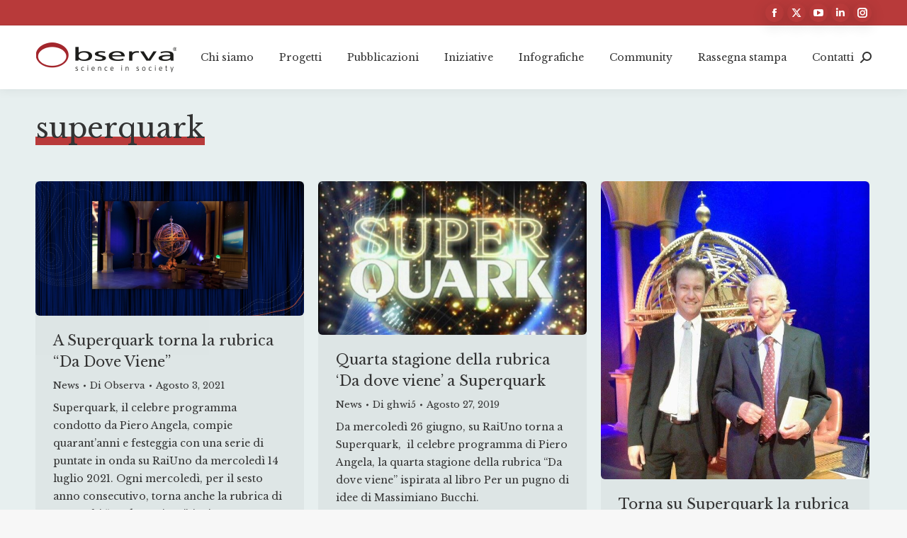

--- FILE ---
content_type: text/html; charset=UTF-8
request_url: https://www.observa.it/tag/superquark/
body_size: 14688
content:
<!DOCTYPE html>
<!--[if !(IE 6) | !(IE 7) | !(IE 8)  ]><!-->
<html lang="it-IT" class="no-js">
<!--<![endif]-->
<head>
	<meta charset="UTF-8" />
				<meta name="viewport" content="width=device-width, initial-scale=1, maximum-scale=1, user-scalable=0"/>
			<meta name="theme-color" content="#b83a3a"/>	<link rel="profile" href="https://gmpg.org/xfn/11" />
	<meta name='robots' content='index, follow, max-image-preview:large, max-snippet:-1, max-video-preview:-1' />
<link rel="alternate" hreflang="it" href="https://www.observa.it/tag/superquark/" />
<link rel="alternate" hreflang="x-default" href="https://www.observa.it/tag/superquark/" />

	<!-- This site is optimized with the Yoast SEO plugin v26.7 - https://yoast.com/wordpress/plugins/seo/ -->
	<title>superquark Archivi - Observa Science in Society</title>
	<link rel="canonical" href="https://www.observa.it/tag/superquark/" />
	<meta property="og:locale" content="it_IT" />
	<meta property="og:type" content="article" />
	<meta property="og:title" content="superquark Archivi - Observa Science in Society" />
	<meta property="og:url" content="https://www.observa.it/tag/superquark/" />
	<meta property="og:site_name" content="Observa Science in Society" />
	<meta name="twitter:card" content="summary_large_image" />
	<script type="application/ld+json" class="yoast-schema-graph">{"@context":"https://schema.org","@graph":[{"@type":"CollectionPage","@id":"https://www.observa.it/tag/superquark/","url":"https://www.observa.it/tag/superquark/","name":"superquark Archivi - Observa Science in Society","isPartOf":{"@id":"https://www.observa.it/#website"},"primaryImageOfPage":{"@id":"https://www.observa.it/tag/superquark/#primaryimage"},"image":{"@id":"https://www.observa.it/tag/superquark/#primaryimage"},"thumbnailUrl":"https://www.observa.it/wp-content/uploads/2021/08/SQ.png","breadcrumb":{"@id":"https://www.observa.it/tag/superquark/#breadcrumb"},"inLanguage":"it-IT"},{"@type":"ImageObject","inLanguage":"it-IT","@id":"https://www.observa.it/tag/superquark/#primaryimage","url":"https://www.observa.it/wp-content/uploads/2021/08/SQ.png","contentUrl":"https://www.observa.it/wp-content/uploads/2021/08/SQ.png","width":1920,"height":960},{"@type":"BreadcrumbList","@id":"https://www.observa.it/tag/superquark/#breadcrumb","itemListElement":[{"@type":"ListItem","position":1,"name":"Home","item":"https://www.observa.it/"},{"@type":"ListItem","position":2,"name":"superquark"}]},{"@type":"WebSite","@id":"https://www.observa.it/#website","url":"https://www.observa.it/","name":"Observa Science in Society","description":"Centro di ricerca indipendente","potentialAction":[{"@type":"SearchAction","target":{"@type":"EntryPoint","urlTemplate":"https://www.observa.it/?s={search_term_string}"},"query-input":{"@type":"PropertyValueSpecification","valueRequired":true,"valueName":"search_term_string"}}],"inLanguage":"it-IT"}]}</script>
	<!-- / Yoast SEO plugin. -->


<link rel='dns-prefetch' href='//maps.googleapis.com' />
<link rel='dns-prefetch' href='//fonts.googleapis.com' />
<link rel="alternate" type="application/rss+xml" title="Observa Science in Society &raquo; Feed" href="https://www.observa.it/feed/" />
<link rel="alternate" type="application/rss+xml" title="Observa Science in Society &raquo; Feed dei commenti" href="https://www.observa.it/comments/feed/" />
<link rel="alternate" type="application/rss+xml" title="Observa Science in Society &raquo; superquark Feed del tag" href="https://www.observa.it/tag/superquark/feed/" />
<style id='wp-img-auto-sizes-contain-inline-css'>
img:is([sizes=auto i],[sizes^="auto," i]){contain-intrinsic-size:3000px 1500px}
/*# sourceURL=wp-img-auto-sizes-contain-inline-css */
</style>
<style id='wp-emoji-styles-inline-css'>

	img.wp-smiley, img.emoji {
		display: inline !important;
		border: none !important;
		box-shadow: none !important;
		height: 1em !important;
		width: 1em !important;
		margin: 0 0.07em !important;
		vertical-align: -0.1em !important;
		background: none !important;
		padding: 0 !important;
	}
/*# sourceURL=wp-emoji-styles-inline-css */
</style>
<link rel='stylesheet' id='wp-block-library-css' href='https://www.observa.it/wp-includes/css/dist/block-library/style.min.css?ver=6.9' media='all' />
<style id='global-styles-inline-css'>
:root{--wp--preset--aspect-ratio--square: 1;--wp--preset--aspect-ratio--4-3: 4/3;--wp--preset--aspect-ratio--3-4: 3/4;--wp--preset--aspect-ratio--3-2: 3/2;--wp--preset--aspect-ratio--2-3: 2/3;--wp--preset--aspect-ratio--16-9: 16/9;--wp--preset--aspect-ratio--9-16: 9/16;--wp--preset--color--black: #000000;--wp--preset--color--cyan-bluish-gray: #abb8c3;--wp--preset--color--white: #FFF;--wp--preset--color--pale-pink: #f78da7;--wp--preset--color--vivid-red: #cf2e2e;--wp--preset--color--luminous-vivid-orange: #ff6900;--wp--preset--color--luminous-vivid-amber: #fcb900;--wp--preset--color--light-green-cyan: #7bdcb5;--wp--preset--color--vivid-green-cyan: #00d084;--wp--preset--color--pale-cyan-blue: #8ed1fc;--wp--preset--color--vivid-cyan-blue: #0693e3;--wp--preset--color--vivid-purple: #9b51e0;--wp--preset--color--accent: #b83a3a;--wp--preset--color--dark-gray: #111;--wp--preset--color--light-gray: #767676;--wp--preset--gradient--vivid-cyan-blue-to-vivid-purple: linear-gradient(135deg,rgb(6,147,227) 0%,rgb(155,81,224) 100%);--wp--preset--gradient--light-green-cyan-to-vivid-green-cyan: linear-gradient(135deg,rgb(122,220,180) 0%,rgb(0,208,130) 100%);--wp--preset--gradient--luminous-vivid-amber-to-luminous-vivid-orange: linear-gradient(135deg,rgb(252,185,0) 0%,rgb(255,105,0) 100%);--wp--preset--gradient--luminous-vivid-orange-to-vivid-red: linear-gradient(135deg,rgb(255,105,0) 0%,rgb(207,46,46) 100%);--wp--preset--gradient--very-light-gray-to-cyan-bluish-gray: linear-gradient(135deg,rgb(238,238,238) 0%,rgb(169,184,195) 100%);--wp--preset--gradient--cool-to-warm-spectrum: linear-gradient(135deg,rgb(74,234,220) 0%,rgb(151,120,209) 20%,rgb(207,42,186) 40%,rgb(238,44,130) 60%,rgb(251,105,98) 80%,rgb(254,248,76) 100%);--wp--preset--gradient--blush-light-purple: linear-gradient(135deg,rgb(255,206,236) 0%,rgb(152,150,240) 100%);--wp--preset--gradient--blush-bordeaux: linear-gradient(135deg,rgb(254,205,165) 0%,rgb(254,45,45) 50%,rgb(107,0,62) 100%);--wp--preset--gradient--luminous-dusk: linear-gradient(135deg,rgb(255,203,112) 0%,rgb(199,81,192) 50%,rgb(65,88,208) 100%);--wp--preset--gradient--pale-ocean: linear-gradient(135deg,rgb(255,245,203) 0%,rgb(182,227,212) 50%,rgb(51,167,181) 100%);--wp--preset--gradient--electric-grass: linear-gradient(135deg,rgb(202,248,128) 0%,rgb(113,206,126) 100%);--wp--preset--gradient--midnight: linear-gradient(135deg,rgb(2,3,129) 0%,rgb(40,116,252) 100%);--wp--preset--font-size--small: 13px;--wp--preset--font-size--medium: 20px;--wp--preset--font-size--large: 36px;--wp--preset--font-size--x-large: 42px;--wp--preset--spacing--20: 0.44rem;--wp--preset--spacing--30: 0.67rem;--wp--preset--spacing--40: 1rem;--wp--preset--spacing--50: 1.5rem;--wp--preset--spacing--60: 2.25rem;--wp--preset--spacing--70: 3.38rem;--wp--preset--spacing--80: 5.06rem;--wp--preset--shadow--natural: 6px 6px 9px rgba(0, 0, 0, 0.2);--wp--preset--shadow--deep: 12px 12px 50px rgba(0, 0, 0, 0.4);--wp--preset--shadow--sharp: 6px 6px 0px rgba(0, 0, 0, 0.2);--wp--preset--shadow--outlined: 6px 6px 0px -3px rgb(255, 255, 255), 6px 6px rgb(0, 0, 0);--wp--preset--shadow--crisp: 6px 6px 0px rgb(0, 0, 0);}:where(.is-layout-flex){gap: 0.5em;}:where(.is-layout-grid){gap: 0.5em;}body .is-layout-flex{display: flex;}.is-layout-flex{flex-wrap: wrap;align-items: center;}.is-layout-flex > :is(*, div){margin: 0;}body .is-layout-grid{display: grid;}.is-layout-grid > :is(*, div){margin: 0;}:where(.wp-block-columns.is-layout-flex){gap: 2em;}:where(.wp-block-columns.is-layout-grid){gap: 2em;}:where(.wp-block-post-template.is-layout-flex){gap: 1.25em;}:where(.wp-block-post-template.is-layout-grid){gap: 1.25em;}.has-black-color{color: var(--wp--preset--color--black) !important;}.has-cyan-bluish-gray-color{color: var(--wp--preset--color--cyan-bluish-gray) !important;}.has-white-color{color: var(--wp--preset--color--white) !important;}.has-pale-pink-color{color: var(--wp--preset--color--pale-pink) !important;}.has-vivid-red-color{color: var(--wp--preset--color--vivid-red) !important;}.has-luminous-vivid-orange-color{color: var(--wp--preset--color--luminous-vivid-orange) !important;}.has-luminous-vivid-amber-color{color: var(--wp--preset--color--luminous-vivid-amber) !important;}.has-light-green-cyan-color{color: var(--wp--preset--color--light-green-cyan) !important;}.has-vivid-green-cyan-color{color: var(--wp--preset--color--vivid-green-cyan) !important;}.has-pale-cyan-blue-color{color: var(--wp--preset--color--pale-cyan-blue) !important;}.has-vivid-cyan-blue-color{color: var(--wp--preset--color--vivid-cyan-blue) !important;}.has-vivid-purple-color{color: var(--wp--preset--color--vivid-purple) !important;}.has-black-background-color{background-color: var(--wp--preset--color--black) !important;}.has-cyan-bluish-gray-background-color{background-color: var(--wp--preset--color--cyan-bluish-gray) !important;}.has-white-background-color{background-color: var(--wp--preset--color--white) !important;}.has-pale-pink-background-color{background-color: var(--wp--preset--color--pale-pink) !important;}.has-vivid-red-background-color{background-color: var(--wp--preset--color--vivid-red) !important;}.has-luminous-vivid-orange-background-color{background-color: var(--wp--preset--color--luminous-vivid-orange) !important;}.has-luminous-vivid-amber-background-color{background-color: var(--wp--preset--color--luminous-vivid-amber) !important;}.has-light-green-cyan-background-color{background-color: var(--wp--preset--color--light-green-cyan) !important;}.has-vivid-green-cyan-background-color{background-color: var(--wp--preset--color--vivid-green-cyan) !important;}.has-pale-cyan-blue-background-color{background-color: var(--wp--preset--color--pale-cyan-blue) !important;}.has-vivid-cyan-blue-background-color{background-color: var(--wp--preset--color--vivid-cyan-blue) !important;}.has-vivid-purple-background-color{background-color: var(--wp--preset--color--vivid-purple) !important;}.has-black-border-color{border-color: var(--wp--preset--color--black) !important;}.has-cyan-bluish-gray-border-color{border-color: var(--wp--preset--color--cyan-bluish-gray) !important;}.has-white-border-color{border-color: var(--wp--preset--color--white) !important;}.has-pale-pink-border-color{border-color: var(--wp--preset--color--pale-pink) !important;}.has-vivid-red-border-color{border-color: var(--wp--preset--color--vivid-red) !important;}.has-luminous-vivid-orange-border-color{border-color: var(--wp--preset--color--luminous-vivid-orange) !important;}.has-luminous-vivid-amber-border-color{border-color: var(--wp--preset--color--luminous-vivid-amber) !important;}.has-light-green-cyan-border-color{border-color: var(--wp--preset--color--light-green-cyan) !important;}.has-vivid-green-cyan-border-color{border-color: var(--wp--preset--color--vivid-green-cyan) !important;}.has-pale-cyan-blue-border-color{border-color: var(--wp--preset--color--pale-cyan-blue) !important;}.has-vivid-cyan-blue-border-color{border-color: var(--wp--preset--color--vivid-cyan-blue) !important;}.has-vivid-purple-border-color{border-color: var(--wp--preset--color--vivid-purple) !important;}.has-vivid-cyan-blue-to-vivid-purple-gradient-background{background: var(--wp--preset--gradient--vivid-cyan-blue-to-vivid-purple) !important;}.has-light-green-cyan-to-vivid-green-cyan-gradient-background{background: var(--wp--preset--gradient--light-green-cyan-to-vivid-green-cyan) !important;}.has-luminous-vivid-amber-to-luminous-vivid-orange-gradient-background{background: var(--wp--preset--gradient--luminous-vivid-amber-to-luminous-vivid-orange) !important;}.has-luminous-vivid-orange-to-vivid-red-gradient-background{background: var(--wp--preset--gradient--luminous-vivid-orange-to-vivid-red) !important;}.has-very-light-gray-to-cyan-bluish-gray-gradient-background{background: var(--wp--preset--gradient--very-light-gray-to-cyan-bluish-gray) !important;}.has-cool-to-warm-spectrum-gradient-background{background: var(--wp--preset--gradient--cool-to-warm-spectrum) !important;}.has-blush-light-purple-gradient-background{background: var(--wp--preset--gradient--blush-light-purple) !important;}.has-blush-bordeaux-gradient-background{background: var(--wp--preset--gradient--blush-bordeaux) !important;}.has-luminous-dusk-gradient-background{background: var(--wp--preset--gradient--luminous-dusk) !important;}.has-pale-ocean-gradient-background{background: var(--wp--preset--gradient--pale-ocean) !important;}.has-electric-grass-gradient-background{background: var(--wp--preset--gradient--electric-grass) !important;}.has-midnight-gradient-background{background: var(--wp--preset--gradient--midnight) !important;}.has-small-font-size{font-size: var(--wp--preset--font-size--small) !important;}.has-medium-font-size{font-size: var(--wp--preset--font-size--medium) !important;}.has-large-font-size{font-size: var(--wp--preset--font-size--large) !important;}.has-x-large-font-size{font-size: var(--wp--preset--font-size--x-large) !important;}
/*# sourceURL=global-styles-inline-css */
</style>

<style id='classic-theme-styles-inline-css'>
/*! This file is auto-generated */
.wp-block-button__link{color:#fff;background-color:#32373c;border-radius:9999px;box-shadow:none;text-decoration:none;padding:calc(.667em + 2px) calc(1.333em + 2px);font-size:1.125em}.wp-block-file__button{background:#32373c;color:#fff;text-decoration:none}
/*# sourceURL=/wp-includes/css/classic-themes.min.css */
</style>
<link rel='stylesheet' id='ctf_styles-css' href='https://www.observa.it/wp-content/plugins/custom-twitter-feeds/css/ctf-styles.min.css?ver=2.3.1' media='all' />
<link rel='stylesheet' id='fancybox-for-wp-css' href='https://www.observa.it/wp-content/plugins/fancybox-for-wordpress/assets/css/fancybox.css?ver=1.3.4' media='all' />
<link rel='stylesheet' id='the7-font-css' href='https://www.observa.it/wp-content/themes/dt-the7/fonts/icomoon-the7-font/icomoon-the7-font.min.css?ver=14.0.2.1' media='all' />
<link rel='stylesheet' id='dt-web-fonts-css' href='https://fonts.googleapis.com/css?family=Libre+Baskerville:400,500,600,700%7CRoboto:400,500,600,700' media='all' />
<link rel='stylesheet' id='dt-main-css' href='https://www.observa.it/wp-content/themes/dt-the7/css/main.min.css?ver=14.0.2.1' media='all' />
<style id='dt-main-inline-css'>
body #load {
  display: block;
  height: 100%;
  overflow: hidden;
  position: fixed;
  width: 100%;
  z-index: 9901;
  opacity: 1;
  visibility: visible;
  transition: all .35s ease-out;
}
.load-wrap {
  width: 100%;
  height: 100%;
  background-position: center center;
  background-repeat: no-repeat;
  text-align: center;
  display: -ms-flexbox;
  display: -ms-flex;
  display: flex;
  -ms-align-items: center;
  -ms-flex-align: center;
  align-items: center;
  -ms-flex-flow: column wrap;
  flex-flow: column wrap;
  -ms-flex-pack: center;
  -ms-justify-content: center;
  justify-content: center;
}
.load-wrap > svg {
  position: absolute;
  top: 50%;
  left: 50%;
  transform: translate(-50%,-50%);
}
#load {
  background: var(--the7-elementor-beautiful-loading-bg,#ffffff);
  --the7-beautiful-spinner-color2: var(--the7-beautiful-spinner-color,rgba(51,51,51,0.25));
}

/*# sourceURL=dt-main-inline-css */
</style>
<link rel='stylesheet' id='the7-custom-scrollbar-css' href='https://www.observa.it/wp-content/themes/dt-the7/lib/custom-scrollbar/custom-scrollbar.min.css?ver=14.0.2.1' media='all' />
<link rel='stylesheet' id='the7-wpbakery-css' href='https://www.observa.it/wp-content/themes/dt-the7/css/wpbakery.min.css?ver=14.0.2.1' media='all' />
<link rel='stylesheet' id='the7-css-vars-css' href='https://www.observa.it/wp-content/uploads/the7-css/css-vars.css?ver=be7034e59c5a' media='all' />
<link rel='stylesheet' id='dt-custom-css' href='https://www.observa.it/wp-content/uploads/the7-css/custom.css?ver=be7034e59c5a' media='all' />
<link rel='stylesheet' id='dt-media-css' href='https://www.observa.it/wp-content/uploads/the7-css/media.css?ver=be7034e59c5a' media='all' />
<link rel='stylesheet' id='the7-mega-menu-css' href='https://www.observa.it/wp-content/uploads/the7-css/mega-menu.css?ver=be7034e59c5a' media='all' />
<link rel='stylesheet' id='wpml.less-css' href='https://www.observa.it/wp-content/uploads/the7-css/compatibility/wpml.css?ver=be7034e59c5a' media='all' />
<link rel='stylesheet' id='style-css' href='https://www.observa.it/wp-content/themes/dt-the7-child/style.css?ver=14.0.2.1' media='all' />
<link rel='stylesheet' id='ultimate-vc-addons-style-min-css' href='https://www.observa.it/wp-content/plugins/Ultimate_VC_Addons/assets/min-css/ultimate.min.css?ver=3.21.2' media='all' />
<link rel='stylesheet' id='ultimate-vc-addons-icons-css' href='https://www.observa.it/wp-content/plugins/Ultimate_VC_Addons/assets/css/icons.css?ver=3.21.2' media='all' />
<link rel='stylesheet' id='ultimate-vc-addons-vidcons-css' href='https://www.observa.it/wp-content/plugins/Ultimate_VC_Addons/assets/fonts/vidcons.css?ver=3.21.2' media='all' />
<script src="https://www.observa.it/wp-includes/js/jquery/jquery.min.js?ver=3.7.1" id="jquery-core-js"></script>
<script src="https://www.observa.it/wp-includes/js/jquery/jquery-migrate.min.js?ver=3.4.1" id="jquery-migrate-js"></script>
<script id="wpml-cookie-js-extra">
var wpml_cookies = {"wp-wpml_current_language":{"value":"it","expires":1,"path":"/"}};
var wpml_cookies = {"wp-wpml_current_language":{"value":"it","expires":1,"path":"/"}};
//# sourceURL=wpml-cookie-js-extra
</script>
<script src="https://www.observa.it/wp-content/plugins/sitepress-multilingual-cms/res/js/cookies/language-cookie.js?ver=486900" id="wpml-cookie-js" defer data-wp-strategy="defer"></script>
<script src="https://www.observa.it/wp-content/plugins/fancybox-for-wordpress/assets/js/purify.min.js?ver=1.3.4" id="purify-js"></script>
<script src="https://www.observa.it/wp-content/plugins/fancybox-for-wordpress/assets/js/jquery.fancybox.js?ver=1.3.4" id="fancybox-for-wp-js"></script>
<script id="dt-above-fold-js-extra">
var dtLocal = {"themeUrl":"https://www.observa.it/wp-content/themes/dt-the7","passText":"Per visualizzare questo post protetto, inserisci la password qui sotto:","moreButtonText":{"loading":"Caricamento...","loadMore":"Carica ancora"},"postID":"41309","ajaxurl":"https://www.observa.it/wp-admin/admin-ajax.php","REST":{"baseUrl":"https://www.observa.it/wp-json/the7/v1","endpoints":{"sendMail":"/send-mail"}},"contactMessages":{"required":"One or more fields have an error. Please check and try again.","terms":"Accetta la privacy policy.","fillTheCaptchaError":"Riempi il captcha."},"captchaSiteKey":"","ajaxNonce":"d5dc55b694","pageData":{"type":"archive","template":"archive","layout":"masonry"},"themeSettings":{"smoothScroll":"off","lazyLoading":false,"desktopHeader":{"height":90},"ToggleCaptionEnabled":"disabled","ToggleCaption":"Navigazione","floatingHeader":{"showAfter":94,"showMenu":false,"height":60,"logo":{"showLogo":true,"html":"\u003Cimg class=\" preload-me\" src=\"https://www.observa.it/wp-content/themes/dt-the7/inc/presets/images/full/skin11r.header-style-floating-logo-regular.png\" srcset=\"https://www.observa.it/wp-content/themes/dt-the7/inc/presets/images/full/skin11r.header-style-floating-logo-regular.png 44w, https://www.observa.it/wp-content/themes/dt-the7/inc/presets/images/full/skin11r.header-style-floating-logo-hd.png 88w\" width=\"44\" height=\"44\"   sizes=\"44px\" alt=\"Observa Science in Society\" /\u003E","url":"https://www.observa.it/"}},"topLine":{"floatingTopLine":{"logo":{"showLogo":false,"html":""}}},"mobileHeader":{"firstSwitchPoint":992,"secondSwitchPoint":778,"firstSwitchPointHeight":60,"secondSwitchPointHeight":60,"mobileToggleCaptionEnabled":"disabled","mobileToggleCaption":"Menu"},"stickyMobileHeaderFirstSwitch":{"logo":{"html":"\u003Cimg class=\" preload-me\" src=\"https://www.observa.it/wp-content/uploads/2022/01/logodef.png\" srcset=\"https://www.observa.it/wp-content/uploads/2022/01/logodef.png 200w, https://www.observa.it/wp-content/uploads/2022/01/LogoObserva-scienceinsociety.png 1920w\" width=\"200\" height=\"42\"   sizes=\"200px\" alt=\"Observa Science in Society\" /\u003E"}},"stickyMobileHeaderSecondSwitch":{"logo":{"html":"\u003Cimg class=\" preload-me\" src=\"https://www.observa.it/wp-content/uploads/2022/01/logodef.png\" srcset=\"https://www.observa.it/wp-content/uploads/2022/01/logodef.png 200w, https://www.observa.it/wp-content/uploads/2022/01/LogoObserva-scienceinsociety.png 1920w\" width=\"200\" height=\"42\"   sizes=\"200px\" alt=\"Observa Science in Society\" /\u003E"}},"sidebar":{"switchPoint":992},"boxedWidth":"1280px"},"VCMobileScreenWidth":"768"};
var dtShare = {"shareButtonText":{"facebook":"Condividi su Facebook","twitter":"Share on X","pinterest":"Pin it","linkedin":"Condividi su Linkedin","whatsapp":"Condividi su Whatsapp"},"overlayOpacity":"85"};
//# sourceURL=dt-above-fold-js-extra
</script>
<script src="https://www.observa.it/wp-content/themes/dt-the7/js/above-the-fold.min.js?ver=14.0.2.1" id="dt-above-fold-js"></script>
<script src="https://www.observa.it/wp-content/plugins/Ultimate_VC_Addons/assets/min-js/modernizr-custom.min.js?ver=3.21.2" id="ultimate-vc-addons-modernizr-js"></script>
<script src="https://www.observa.it/wp-content/plugins/Ultimate_VC_Addons/assets/min-js/jquery-ui.min.js?ver=3.21.2" id="jquery_ui-js"></script>
<script src="https://maps.googleapis.com/maps/api/js" id="ultimate-vc-addons-googleapis-js"></script>
<script src="https://www.observa.it/wp-includes/js/jquery/ui/core.min.js?ver=1.13.3" id="jquery-ui-core-js"></script>
<script src="https://www.observa.it/wp-includes/js/jquery/ui/mouse.min.js?ver=1.13.3" id="jquery-ui-mouse-js"></script>
<script src="https://www.observa.it/wp-includes/js/jquery/ui/slider.min.js?ver=1.13.3" id="jquery-ui-slider-js"></script>
<script src="https://www.observa.it/wp-content/plugins/Ultimate_VC_Addons/assets/min-js/jquery-ui-labeledslider.min.js?ver=3.21.2" id="ultimate-vc-addons_range_tick-js"></script>
<script src="https://www.observa.it/wp-content/plugins/Ultimate_VC_Addons/assets/min-js/ultimate.min.js?ver=3.21.2" id="ultimate-vc-addons-script-js"></script>
<script src="https://www.observa.it/wp-content/plugins/Ultimate_VC_Addons/assets/min-js/modal-all.min.js?ver=3.21.2" id="ultimate-vc-addons-modal-all-js"></script>
<script src="https://www.observa.it/wp-content/plugins/Ultimate_VC_Addons/assets/min-js/jparallax.min.js?ver=3.21.2" id="ultimate-vc-addons-jquery.shake-js"></script>
<script src="https://www.observa.it/wp-content/plugins/Ultimate_VC_Addons/assets/min-js/vhparallax.min.js?ver=3.21.2" id="ultimate-vc-addons-jquery.vhparallax-js"></script>
<script src="https://www.observa.it/wp-content/plugins/Ultimate_VC_Addons/assets/min-js/ultimate_bg.min.js?ver=3.21.2" id="ultimate-vc-addons-row-bg-js"></script>
<script src="https://www.observa.it/wp-content/plugins/Ultimate_VC_Addons/assets/min-js/mb-YTPlayer.min.js?ver=3.21.2" id="ultimate-vc-addons-jquery.ytplayer-js"></script>
<script></script><link rel="https://api.w.org/" href="https://www.observa.it/wp-json/" /><link rel="alternate" title="JSON" type="application/json" href="https://www.observa.it/wp-json/wp/v2/tags/296" /><link rel="EditURI" type="application/rsd+xml" title="RSD" href="https://www.observa.it/xmlrpc.php?rsd" />
<meta name="generator" content="WordPress 6.9" />
<meta name="generator" content="WPML ver:4.8.6 stt:1,27;" />

<!-- Fancybox for WordPress v3.3.7 -->
<style type="text/css">
	.fancybox-slide--image .fancybox-content{background-color: #ffffff}div.fancybox-caption{display:none !important;}
	
	img.fancybox-image{border-width:13px;border-color:#ffffff;border-style:solid;}
	div.fancybox-bg{background-color:rgba(102,102,102,0.3);opacity:1 !important;}div.fancybox-content{border-color:#ffffff}
	div#fancybox-title{background-color:#ffffff}
	div.fancybox-content{background-color:#ffffff}
	div#fancybox-title-inside{color:#333333}
	
	
	
	div.fancybox-caption p.caption-title{display:inline-block}
	div.fancybox-caption p.caption-title{font-size:14px}
	div.fancybox-caption p.caption-title{color:#333333}
	div.fancybox-caption {color:#333333}div.fancybox-caption p.caption-title {background:#fff; width:auto;padding:10px 30px;}div.fancybox-content p.caption-title{color:#333333;margin: 0;padding: 5px 0;}body.fancybox-active .fancybox-container .fancybox-stage .fancybox-content .fancybox-close-small{display:block;}
</style><script type="text/javascript">
	jQuery(function () {

		var mobileOnly = false;
		
		if (mobileOnly) {
			return;
		}

		jQuery.fn.getTitle = function () { // Copy the title of every IMG tag and add it to its parent A so that fancybox can show titles
			var arr = jQuery("a[data-fancybox]");jQuery.each(arr, function() {var title = jQuery(this).children("img").attr("title");if(title){jQuery(this).attr("title",title)}});		}

		// Supported file extensions

				var thumbnails = jQuery("a:has(img)").not(".nolightbox").not('.envira-gallery-link').not('.ngg-simplelightbox').filter(function () {
			return /\.(jpe?g|png|gif|mp4|webp|bmp|pdf)(\?[^/]*)*$/i.test(jQuery(this).attr('href'))
		});
		

		// Add data-type iframe for links that are not images or videos.
		var iframeLinks = jQuery('.fancyboxforwp').filter(function () {
			return !/\.(jpe?g|png|gif|mp4|webp|bmp|pdf)(\?[^/]*)*$/i.test(jQuery(this).attr('href'))
		}).filter(function () {
			return !/vimeo|youtube/i.test(jQuery(this).attr('href'))
		});
		iframeLinks.attr({"data-type": "iframe"}).getTitle();

				// Gallery All
		thumbnails.addClass("fancyboxforwp").attr("data-fancybox", "gallery").getTitle();
		iframeLinks.attr({"data-fancybox": "gallery"}).getTitle();

		// Gallery type NONE
		
		// Call fancybox and apply it on any link with a rel atribute that starts with "fancybox", with the options set on the admin panel
		jQuery("a.fancyboxforwp").fancyboxforwp({
			loop: false,
			smallBtn: true,
			zoomOpacity: "auto",
			animationEffect: "fade",
			animationDuration: 500,
			transitionEffect: "fade",
			transitionDuration: "300",
			overlayShow: true,
			overlayOpacity: "0.3",
			titleShow: true,
			titlePosition: "inside",
			keyboard: true,
			showCloseButton: true,
			arrows: true,
			clickContent:false,
			clickSlide: "close",
			mobile: {
				clickContent: function (current, event) {
					return current.type === "image" ? "toggleControls" : false;
				},
				clickSlide: function (current, event) {
					return current.type === "image" ? "close" : "close";
				},
			},
			wheel: false,
			toolbar: true,
			preventCaptionOverlap: true,
			onInit: function() { },			onDeactivate
	: function() { },		beforeClose: function() { },			afterShow: function(instance) { jQuery( ".fancybox-image" ).on("click", function( ){ ( instance.isScaledDown() ) ? instance.scaleToActual() : instance.scaleToFit() }) },				afterClose: function() { },					caption : function( instance, item ) {var title = "";if("undefined" != typeof jQuery(this).context ){var title = jQuery(this).context.title;} else { var title = ("undefined" != typeof jQuery(this).attr("title")) ? jQuery(this).attr("title") : false;}var caption = jQuery(this).data('caption') || '';if ( item.type === 'image' && title.length ) {caption = (caption.length ? caption + '<br />' : '') + '<p class="caption-title">'+jQuery("<div>").text(title).html()+'</p>' ;}if (typeof DOMPurify === "function" && caption.length) { return DOMPurify.sanitize(caption, {USE_PROFILES: {html: true}}); } else { return jQuery("<div>").text(caption).html(); }},
		afterLoad : function( instance, current ) {var captionContent = current.opts.caption || '';var sanitizedCaptionString = '';if (typeof DOMPurify === 'function' && captionContent.length) {sanitizedCaptionString = DOMPurify.sanitize(captionContent, {USE_PROFILES: {html: true}});} else if (captionContent.length) { sanitizedCaptionString = jQuery("<div>").text(captionContent).html();}if (sanitizedCaptionString.length) { current.$content.append(jQuery('<div class=\"fancybox-custom-caption inside-caption\" style=\" position: absolute;left:0;right:0;color:#000;margin:0 auto;bottom:0;text-align:center;background-color:#ffffff \"></div>').html(sanitizedCaptionString)); }},
			})
		;

			})
</script>
<!-- END Fancybox for WordPress -->
<!-- Analytics by WP Statistics - https://wp-statistics.com -->
<meta name="generator" content="Powered by WPBakery Page Builder - drag and drop page builder for WordPress."/>
<script type="text/javascript" id="the7-loader-script">
document.addEventListener("DOMContentLoaded", function(event) {
	var load = document.getElementById("load");
	if(!load.classList.contains('loader-removed')){
		var removeLoading = setTimeout(function() {
			load.className += " loader-removed";
		}, 300);
	}
});
</script>
		<link rel="icon" href="https://www.observa.it/wp-content/uploads/2017/12/favicon.png" type="image/png" sizes="16x16"/><link rel="icon" href="https://www.observa.it/wp-content/uploads/2017/12/favicon.png" type="image/png" sizes="32x32"/><noscript><style> .wpb_animate_when_almost_visible { opacity: 1; }</style></noscript><style id='the7-custom-inline-css' type='text/css'>
.home-mini-blog .post-format-standard {
		justify-content: center !important;
	}

.wf-container-footer .recent-posts a {
	font-weight: bold;
}

.white-link a {
	color:#ffffff;
}

.white-link a:hover {
	text-decoration:underline;
}

.featherlight {
   
    z-index: 1 !important;
}


.home-mini-blog .post-content {
	max-width: 240px;
}

.home-mini-blog .post-content a {
	padding: 10px 0;
	font-size: 16px;
	font-weight: 600;
}

.rollover i, .post-rollover i, .rollover-video i, .enable-bg-rollover .post-thumbnail-rollover:after, .enable-bg-rollover .gallery-rollover, .enable-bg-rollover.hover-scale figure:after {
	border-radius: 6px;
}


.home-mini-blog a img {
	  width: 190px;
    height: auto;
	box-shadow: 0 10px 20px rgb(0 0 0 / 20%);
}

.home-mini-blog .post-format-standard {
	overflow: visible;
}

.shadow-bg {
	box-shadow: 0px 20px 35px 0px rgb(0 0 0 / 20%) !important;
}

img {
	border-radius: 6px;
}

.category-main .entry-title a {
	color: white !important;
	font-size: 25px;
    font-weight: 500;
}


.category-main .entry-meta {
	display: none;
}


.btn--custom:hover button {
	display: inline-block;
	background-color: #fff !important;
	color: #b83a3a !important;
	box-shadow: 0px 0px 0px 0px rgb(0 0 0 / 12%) !important;
	
}

.btn--custom button {
	padding: 4px 12px !important;
   border-radius: 4px !important;
	background-color: #fff !important;
   color: #000 !important;
   box-shadow: 0px 5px 20px 0px rgb(0 0 0 / 12%) !important;
	transition: all 0.4s;
	font-family: inherit;
}

.btn--custom {
	display: inline-block;
}

.btn--custom:not(:first-child) {
	margin-right: 20px;
}

.underline--red, .page-title h1 {
	position: relative !important;
	display: inline-block !important;
	z-index: 10 !important;
}

.underline--red::before, .page-title h1::before {
	content: '' !important;
	position: absolute !important;
	bottom: 2% !important;
	left: 0 !important;
	height: 24% !important;
	width: 100% !important;
	z-index: -1 !important;
	background-color: #b83a3a !important;
}

.post-template-default .page-title h1::before {
	content: none !important;
}

.btn--red {
	display: block;
	text-align: center;
	padding: 12px;
	color: white !important;
	background-color: #b83a3a;
	font-size: 15px;
}

.btn--red:hover {
	color: white !important;
}


.sub-nav .menu-item i.fa,
.sub-nav .menu-item i.fas,
.sub-nav .menu-item i.far,
.sub-nav .menu-item i.fab {
	text-align: center;
	width: 1.25em;
}

.items-grid .post-content>time, .recent-posts .post-content>time {
  
    display: none;
}


a{
    text-decoration: none;
}

.wf-container-footer .wf-container {
	display: flex;
	flex-direction: row;
	align-items: flex-start;
}

#presscore-contact-info-widget-2 {
	align-self: center;
	margin: 0;
	display: flex;
	justify-content: center;
}

.soc-ico {
	overflow: visible;
}

.soc-ico a:not(:last-child) {
	margin-right: 20px;
}

.soc-ico a {
	background-color: white !important;
    width: 35px;
    height: 35px;
	box-shadow: 0px 5px 20px 0px rgb(0 0 0 / 16%);
	transition: all 0.4s;
}

.top-bar .soc-ico a {
	background-color: transparent !important;
    width: 35px;
    height: 35px;
	box-shadow: 0px 5px 20px 0px rgb(0 0 0 / 16%);
	transition: all 0.4s;
}

.soc-ico a::before, .soc-ico a::after {
	content: none !important;
}

.soc-ico a:hover .soc-font-icon {
    color: #333333 !important;
}

#presscore-contact-info-widget-3 .widget-title {
	font-size: 22px;
	display: inline-block;
	position: relative;
}

#presscore-contact-info-widget-3 .widget-title::before {
	content: '';
	position: absolute;
	bottom: 8%;
	height: 12%;
	width: 100%;
	background-color: #b83a3a;
}

.blog-shortcode article {
	box-shadow: 0px 20px 35px 0px rgb(0 0 0 / 20%) !important;
	border-radius: 6px;
}

.blog-shortcode article img {
	border-radius: 6px 6px 0 0;
}

.news-grid .owl-stage-outer {
	overflow: visible !important;
}

.news-grid article {
		box-shadow: 0px 20px 35px 0px rgb(0 0 0 / 20%) !important;
		border-radius: 6px;
}

.news-grid img {
		border-radius: 6px 6px 0 0 !important;
}

.social-network-card .ult-banner-block {
	box-shadow: 0px 20px 35px 0px rgb(0 0 0 / 20%);
		border-radius: 6px;
}

.red-card {
	min-height: 600px;
	padding: 32px;
	background-color: red;
	box-shadow: 0px 20px 35px 0px rgb(0 0 0 / 20%);
	border-radius: 6px;
	background-position: center;
  background-size: cover;
	display: flex;
	flex-direction: column;
	justify-content: center;
}

.red-card:nth-child(1) {
	background-image: linear-gradient(to bottom, rgba(0, 0, 0, 0.6), rgba(0, 0, 0, 0.2)), url(https://www.observa.it/wp-content/uploads/2021/06/Osservatorio-600x800-1.jpg);
}

.red-card:nth-child(2) {
	transform: scale(1.15);
	z-index: 10;
	background-image: linear-gradient(to bottom, rgba(0, 0, 0, 0.2), rgba(0, 0, 0, 0.2)), url(https://www.observa.it/wp-content/uploads/2021/06/Annuari-600x800-1.jpg);
	
}

.red-card:nth-child(3) {
	background-image: linear-gradient(to bottom, rgba(0, 0, 0, 0.6), rgba(0, 0, 0, 0.2)), url(https://www.observa.it/wp-content/uploads/2021/06/Progetti-600x800-1.jpg);
}

.red-card:not(:nth-child(2)) {
	z-index: 2;
}

.pubblications .post-entry-content {
	display: flex;
    flex-direction: column;
    justify-content: flex-end;
    background-image: linear-gradient(to bottom, rgba(0, 0, 0, 0), rgba(0, 0, 0, 0.8));
    width: 100% !important;
    padding: 160px 30px 20px !important;
		margin-top: -400px !important;
}

.pubblications .post-entry-content .entry-title {
	margin-bottom: 12px !important;
}


@media (max-width: 1000px) {
	#footer .wf-container-footer .wf-container {
		flex-direction: column;
	}
	
	.soc-ico {
		margin-bottom: 40px;
	}
}

@media (max-width: 800px) {
	.red-card {
		max-width: 80%;
		margin: 40px auto;
		
	}
	
	.red-card:nth-child(2) {
		transform: scale(1);
	}
	
	.social-network-card .ult-banner-block {
		max-width: 80%;
		margin: 40px auto;
		display: block !important;
	}
}
</style>
</head>
<body id="the7-body" class="archive tag tag-superquark tag-296 wp-embed-responsive wp-theme-dt-the7 wp-child-theme-dt-the7-child layout-masonry description-under-image dt-responsive-on right-mobile-menu-close-icon ouside-menu-close-icon mobile-hamburger-close-bg-enable mobile-hamburger-close-bg-hover-enable  fade-medium-mobile-menu-close-icon fade-medium-menu-close-icon srcset-enabled btn-flat custom-btn-color custom-btn-hover-color sticky-mobile-header top-header first-switch-logo-left first-switch-menu-right second-switch-logo-left second-switch-menu-right right-mobile-menu layzr-loading-on no-avatars dt-wpml popup-message-style the7-ver-14.0.2.1 wpb-js-composer js-comp-ver-8.7.2 vc_responsive">
<!-- The7 14.0.2.1 -->
<div id="load" class="spinner-loader">
	<div class="load-wrap"><style type="text/css">
    [class*="the7-spinner-animate-"]{
        animation: spinner-animation 1s cubic-bezier(1,1,1,1) infinite;
        x:46.5px;
        y:40px;
        width:7px;
        height:20px;
        fill:var(--the7-beautiful-spinner-color2);
        opacity: 0.2;
    }
    .the7-spinner-animate-2{
        animation-delay: 0.083s;
    }
    .the7-spinner-animate-3{
        animation-delay: 0.166s;
    }
    .the7-spinner-animate-4{
         animation-delay: 0.25s;
    }
    .the7-spinner-animate-5{
         animation-delay: 0.33s;
    }
    .the7-spinner-animate-6{
         animation-delay: 0.416s;
    }
    .the7-spinner-animate-7{
         animation-delay: 0.5s;
    }
    .the7-spinner-animate-8{
         animation-delay: 0.58s;
    }
    .the7-spinner-animate-9{
         animation-delay: 0.666s;
    }
    .the7-spinner-animate-10{
         animation-delay: 0.75s;
    }
    .the7-spinner-animate-11{
        animation-delay: 0.83s;
    }
    .the7-spinner-animate-12{
        animation-delay: 0.916s;
    }
    @keyframes spinner-animation{
        from {
            opacity: 1;
        }
        to{
            opacity: 0;
        }
    }
</style>
<svg width="75px" height="75px" xmlns="http://www.w3.org/2000/svg" viewBox="0 0 100 100" preserveAspectRatio="xMidYMid">
	<rect class="the7-spinner-animate-1" rx="5" ry="5" transform="rotate(0 50 50) translate(0 -30)"></rect>
	<rect class="the7-spinner-animate-2" rx="5" ry="5" transform="rotate(30 50 50) translate(0 -30)"></rect>
	<rect class="the7-spinner-animate-3" rx="5" ry="5" transform="rotate(60 50 50) translate(0 -30)"></rect>
	<rect class="the7-spinner-animate-4" rx="5" ry="5" transform="rotate(90 50 50) translate(0 -30)"></rect>
	<rect class="the7-spinner-animate-5" rx="5" ry="5" transform="rotate(120 50 50) translate(0 -30)"></rect>
	<rect class="the7-spinner-animate-6" rx="5" ry="5" transform="rotate(150 50 50) translate(0 -30)"></rect>
	<rect class="the7-spinner-animate-7" rx="5" ry="5" transform="rotate(180 50 50) translate(0 -30)"></rect>
	<rect class="the7-spinner-animate-8" rx="5" ry="5" transform="rotate(210 50 50) translate(0 -30)"></rect>
	<rect class="the7-spinner-animate-9" rx="5" ry="5" transform="rotate(240 50 50) translate(0 -30)"></rect>
	<rect class="the7-spinner-animate-10" rx="5" ry="5" transform="rotate(270 50 50) translate(0 -30)"></rect>
	<rect class="the7-spinner-animate-11" rx="5" ry="5" transform="rotate(300 50 50) translate(0 -30)"></rect>
	<rect class="the7-spinner-animate-12" rx="5" ry="5" transform="rotate(330 50 50) translate(0 -30)"></rect>
</svg></div>
</div>
<div id="page" >
	<a class="skip-link screen-reader-text" href="#content">Vai ai contenuti</a>

<div class="masthead inline-header right widgets full-height shadow-decoration shadow-mobile-header-decoration small-mobile-menu-icon dt-parent-menu-clickable show-sub-menu-on-hover" >

	<div class="top-bar full-width-line top-bar-line-hide">
	<div class="top-bar-bg" ></div>
	<div class="mini-widgets left-widgets"></div><div class="right-widgets mini-widgets"><div class="soc-ico show-on-desktop in-top-bar-right hide-on-second-switch disabled-bg disabled-border border-off hover-disabled-bg hover-disabled-border  hover-border-off"><a title="Facebook page opens in new window" href="https://www.facebook.com/Observa.ScienceInSociety/" target="_blank" class="facebook"><span class="soc-font-icon"></span><span class="screen-reader-text">Facebook page opens in new window</span></a><a title="X page opens in new window" href="https://twitter.com/Observa_Society" target="_blank" class="twitter"><span class="soc-font-icon"></span><span class="screen-reader-text">X page opens in new window</span></a><a title="YouTube page opens in new window" href="https://www.youtube.com/user/ObservaScience" target="_blank" class="you-tube"><span class="soc-font-icon"></span><span class="screen-reader-text">YouTube page opens in new window</span></a><a title="Linkedin page opens in new window" href="https://www.linkedin.com/company/observa-science-in-society/" target="_blank" class="linkedin"><span class="soc-font-icon"></span><span class="screen-reader-text">Linkedin page opens in new window</span></a><a title="Instagram page opens in new window" href="https://www.instagram.com/observascienceinsociety/?hl=it" target="_blank" class="instagram"><span class="soc-font-icon"></span><span class="screen-reader-text">Instagram page opens in new window</span></a></div></div></div>

	<header class="header-bar" role="banner">

		<div class="branding">
	<div id="site-title" class="assistive-text">Observa Science in Society</div>
	<div id="site-description" class="assistive-text">Centro di ricerca indipendente</div>
	<a class="" href="https://www.observa.it/"><img class=" preload-me" src="https://www.observa.it/wp-content/uploads/2022/01/logodef.png" srcset="https://www.observa.it/wp-content/uploads/2022/01/logodef.png 200w, https://www.observa.it/wp-content/uploads/2022/01/LogoObserva-scienceinsociety.png 1920w" width="200" height="42"   sizes="200px" alt="Observa Science in Society" /></a></div>

		<ul id="primary-menu" class="main-nav underline-decoration l-to-r-line outside-item-remove-margin"><li class="menu-item menu-item-type-post_type menu-item-object-page menu-item-36724 first depth-0"><a href='https://www.observa.it/chi-siamo/' data-level='1'><span class="menu-item-text"><span class="menu-text">Chi siamo</span></span></a></li> <li class="menu-item menu-item-type-post_type menu-item-object-page menu-item-37541 depth-0"><a href='https://www.observa.it/progetti/' data-level='1'><span class="menu-item-text"><span class="menu-text">Progetti</span></span></a></li> <li class="menu-item menu-item-type-post_type menu-item-object-page menu-item-37539 depth-0"><a href='https://www.observa.it/pubblicazioni/' data-level='1'><span class="menu-item-text"><span class="menu-text">Pubblicazioni</span></span></a></li> <li class="menu-item menu-item-type-post_type menu-item-object-page menu-item-has-children menu-item-37540 has-children depth-0"><a href='https://www.observa.it/iniziative/' data-level='1' aria-haspopup='true' aria-expanded='false'><span class="menu-item-text"><span class="menu-text">Iniziative</span></span></a><ul class="sub-nav hover-style-bg level-arrows-on" role="group"><li class="menu-item menu-item-type-post_type menu-item-object-page menu-item-36719 first depth-1"><a href='https://www.observa.it/seminari/' data-level='2'><span class="menu-item-text"><span class="menu-text">Seminari</span></span></a></li> </ul></li> <li class="menu-item menu-item-type-post_type menu-item-object-page menu-item-36718 depth-0"><a href='https://www.observa.it/infografiche/' data-level='1'><span class="menu-item-text"><span class="menu-text">Infografiche</span></span></a></li> <li class="menu-item menu-item-type-post_type menu-item-object-page menu-item-36717 depth-0"><a href='https://www.observa.it/community/' data-level='1'><span class="menu-item-text"><span class="menu-text">Community</span></span></a></li> <li class="menu-item menu-item-type-post_type menu-item-object-page menu-item-36716 depth-0"><a href='https://www.observa.it/rassegna-stampa/' data-level='1'><span class="menu-item-text"><span class="menu-text">Rassegna stampa</span></span></a></li> <li class="menu-item menu-item-type-post_type menu-item-object-page menu-item-36723 last depth-0"><a href='https://www.observa.it/contatti/' data-level='1'><span class="menu-item-text"><span class="menu-text">Contatti</span></span></a></li> </ul>
		<div class="mini-widgets"><div class="mini-search show-on-desktop near-logo-first-switch near-logo-second-switch popup-search custom-icon"><form class="searchform mini-widget-searchform" role="search" method="get" action="https://www.observa.it/">

	<div class="screen-reader-text">Cerca:</div>

	
		<a href="" class="submit text-disable"><i class=" mw-icon the7-mw-icon-search-bold"></i></a>
		<div class="popup-search-wrap">
			<input type="text" aria-label="Search" class="field searchform-s" name="s" value="" placeholder="Type and hit enter …" title="Search form"/>
			<a href="" class="search-icon"  aria-label="Search"><i class="the7-mw-icon-search-bold" aria-hidden="true"></i></a>
		</div>

	<input type="hidden" name="lang" value="it"/>		<input type="submit" class="assistive-text searchsubmit" value="Vai!"/>
</form>
</div></div>
	</header>

</div>
<div role="navigation" aria-label="Main Menu" class="dt-mobile-header mobile-menu-show-divider">
	<div class="dt-close-mobile-menu-icon" aria-label="Close" role="button" tabindex="0"><div class="close-line-wrap"><span class="close-line"></span><span class="close-line"></span><span class="close-line"></span></div></div>	<ul id="mobile-menu" class="mobile-main-nav">
		<li class="menu-item menu-item-type-post_type menu-item-object-page menu-item-36724 first depth-0"><a href='https://www.observa.it/chi-siamo/' data-level='1'><span class="menu-item-text"><span class="menu-text">Chi siamo</span></span></a></li> <li class="menu-item menu-item-type-post_type menu-item-object-page menu-item-37541 depth-0"><a href='https://www.observa.it/progetti/' data-level='1'><span class="menu-item-text"><span class="menu-text">Progetti</span></span></a></li> <li class="menu-item menu-item-type-post_type menu-item-object-page menu-item-37539 depth-0"><a href='https://www.observa.it/pubblicazioni/' data-level='1'><span class="menu-item-text"><span class="menu-text">Pubblicazioni</span></span></a></li> <li class="menu-item menu-item-type-post_type menu-item-object-page menu-item-has-children menu-item-37540 has-children depth-0"><a href='https://www.observa.it/iniziative/' data-level='1' aria-haspopup='true' aria-expanded='false'><span class="menu-item-text"><span class="menu-text">Iniziative</span></span></a><ul class="sub-nav hover-style-bg level-arrows-on" role="group"><li class="menu-item menu-item-type-post_type menu-item-object-page menu-item-36719 first depth-1"><a href='https://www.observa.it/seminari/' data-level='2'><span class="menu-item-text"><span class="menu-text">Seminari</span></span></a></li> </ul></li> <li class="menu-item menu-item-type-post_type menu-item-object-page menu-item-36718 depth-0"><a href='https://www.observa.it/infografiche/' data-level='1'><span class="menu-item-text"><span class="menu-text">Infografiche</span></span></a></li> <li class="menu-item menu-item-type-post_type menu-item-object-page menu-item-36717 depth-0"><a href='https://www.observa.it/community/' data-level='1'><span class="menu-item-text"><span class="menu-text">Community</span></span></a></li> <li class="menu-item menu-item-type-post_type menu-item-object-page menu-item-36716 depth-0"><a href='https://www.observa.it/rassegna-stampa/' data-level='1'><span class="menu-item-text"><span class="menu-text">Rassegna stampa</span></span></a></li> <li class="menu-item menu-item-type-post_type menu-item-object-page menu-item-36723 last depth-0"><a href='https://www.observa.it/contatti/' data-level='1'><span class="menu-item-text"><span class="menu-text">Contatti</span></span></a></li> 	</ul>
	<div class='mobile-mini-widgets-in-menu'></div>
</div>

		<div class="page-title title-left disabled-bg breadcrumbs-off breadcrumbs-mobile-off page-title-responsive-enabled">
			<div class="wf-wrap">

				<div class="page-title-head hgroup"><h1 ><span>superquark</span></h1></div>			</div>
		</div>

		

<div id="main" class="sidebar-none sidebar-divider-vertical">

	
	<div class="main-gradient"></div>
	<div class="wf-wrap">
	<div class="wf-container-main">

	

	<!-- Content -->
	<div id="content" class="content" role="main">

		<div class="wf-container loading-effect-fade-in iso-container bg-under-post description-under-image content-align-left" data-padding="10px" data-cur-page="1" data-width="320px" data-columns="3">
<div class="wf-cell iso-item" data-post-id="41309" data-date="2021-08-03T15:58:47+00:00" data-name="A Superquark torna la rubrica &quot;Da Dove Viene&quot;">
	<article class="post post-41309 type-post status-publish format-standard has-post-thumbnail hentry category-news tag-da-dove-viene tag-innovazione tag-rubrica tag-superquark tag-tecnologia category-1 bg-on fullwidth-img description-off">

		
			<div class="blog-media wf-td">

				<p><a href="https://www.observa.it/a-superquark-torna-la-rubrica-da-dove-viene/" class="alignnone rollover layzr-bg" ><img class="preload-me iso-lazy-load aspect" src="data:image/svg+xml,%3Csvg%20xmlns%3D&#39;http%3A%2F%2Fwww.w3.org%2F2000%2Fsvg&#39;%20viewBox%3D&#39;0%200%20700%20350&#39;%2F%3E" data-src="https://www.observa.it/wp-content/uploads/2021/08/SQ-700x350.png" data-srcset="https://www.observa.it/wp-content/uploads/2021/08/SQ-700x350.png 700w, https://www.observa.it/wp-content/uploads/2021/08/SQ-1400x700.png 1400w" loading="eager" style="--ratio: 700 / 350" sizes="(max-width: 700px) 100vw, 700px" alt="" title="SQ" width="700" height="350"  /></a></p>
			</div>

		
		<div class="blog-content wf-td">
			<h3 class="entry-title"><a href="https://www.observa.it/a-superquark-torna-la-rubrica-da-dove-viene/" title="A Superquark torna la rubrica &#8220;Da Dove Viene&#8221;" rel="bookmark">A Superquark torna la rubrica &#8220;Da Dove Viene&#8221;</a></h3>

			<div class="entry-meta"><span class="category-link"><a href="https://www.observa.it/category/news/" >News</a></span><a class="author vcard" href="https://www.observa.it/author/observa/" title="Vedi tutti i post di Observa" rel="author">Di <span class="fn">Observa</span></a><a href="https://www.observa.it/2021/08/03/" title="3:58 pm" class="data-link" rel="bookmark"><time class="entry-date updated" datetime="2021-08-03T15:58:47+00:00">Agosto 3, 2021</time></a></div><p>Superquark, il celebre programma condotto da Piero Angela, compie quarant&#8217;anni e festeggia con una serie di puntate in onda su RaiUno da mercoledì 14 luglio 2021. Ogni mercoledì, per il sesto anno consecutivo, torna anche la rubrica di M.Bucchi “Da dove viene”, ispirate a Per un pugno di idee, per raccontare affascinanti e curiose storie&hellip;</p>

		</div>

	</article>

</div>
<div class="wf-cell iso-item" data-post-id="16869" data-date="2019-08-27T15:19:20+00:00" data-name="Quarta stagione della rubrica &#039;Da dove viene&#039; a Superquark">
	<article class="post post-16869 type-post status-publish format-standard has-post-thumbnail hentry category-news tag-da-dove-viene tag-libri tag-libro tag-per-un-pugno-di-idee tag-superquark category-1 bg-on fullwidth-img description-off">

		
			<div class="blog-media wf-td">

				<p><a href="https://www.observa.it/quarta-stagione-della-rubrica-da-dove-viene-a-superquark/" class="alignnone rollover layzr-bg" ><img class="preload-me iso-lazy-load aspect" src="data:image/svg+xml,%3Csvg%20xmlns%3D&#39;http%3A%2F%2Fwww.w3.org%2F2000%2Fsvg&#39;%20viewBox%3D&#39;0%200%20700%20401&#39;%2F%3E" data-src="https://www.observa.it/wp-content/uploads/2019/06/SuperQuark-700x401.jpg" data-srcset="https://www.observa.it/wp-content/uploads/2019/06/SuperQuark-700x401.jpg 700w, https://www.observa.it/wp-content/uploads/2019/06/SuperQuark.jpg 1088w" loading="eager" style="--ratio: 700 / 401" sizes="(max-width: 700px) 100vw, 700px" alt="" title="SuperQuark" width="700" height="401"  /></a></p>
			</div>

		
		<div class="blog-content wf-td">
			<h3 class="entry-title"><a href="https://www.observa.it/quarta-stagione-della-rubrica-da-dove-viene-a-superquark/" title="Quarta stagione della rubrica &#8216;Da dove viene&#8217; a Superquark" rel="bookmark">Quarta stagione della rubrica &#8216;Da dove viene&#8217; a Superquark</a></h3>

			<div class="entry-meta"><span class="category-link"><a href="https://www.observa.it/category/news/" >News</a></span><a class="author vcard" href="https://www.observa.it/author/ghwi5/" title="Vedi tutti i post di ghwi5" rel="author">Di <span class="fn">ghwi5</span></a><a href="https://www.observa.it/2019/08/27/" title="3:19 pm" class="data-link" rel="bookmark"><time class="entry-date updated" datetime="2019-08-27T15:19:20+00:00">Agosto 27, 2019</time></a></div><p>Da mercoledì 26 giugno, su RaiUno torna a Superquark,  il celebre programma di Piero Angela, la quarta stagione della rubrica &#8220;Da dove viene&#8221; ispirata al libro Per un pugno di idee di Massimiano Bucchi.</p>

		</div>

	</article>

</div>
<div class="wf-cell iso-item" data-post-id="15974" data-date="2018-06-04T01:29:14+00:00" data-name="Torna su Superquark la rubrica ispirata a Per un pugno di idee">
	<article class="post post-15974 type-post status-publish format-standard has-post-thumbnail hentry category-news tag-idee tag-innovazione tag-superquark tag-televisione tag-tv category-1 bg-on fullwidth-img description-off">

		
			<div class="blog-media wf-td">

				<p><a href="https://www.observa.it/torna-su-superquark-la-rubrica-ispirata-a-per-un-pugno-di-idee/" class="alignnone rollover layzr-bg" ><img class="preload-me iso-lazy-load aspect" src="data:image/svg+xml,%3Csvg%20xmlns%3D&#39;http%3A%2F%2Fwww.w3.org%2F2000%2Fsvg&#39;%20viewBox%3D&#39;0%200%20675%20750&#39;%2F%3E" data-src="https://www.observa.it/wp-content/uploads/2018/06/Bucchi_Angela-e1625670708142.jpg" data-srcset="https://www.observa.it/wp-content/uploads/2018/06/Bucchi_Angela-e1625670708142.jpg 675w" loading="eager" style="--ratio: 675 / 750" sizes="(max-width: 675px) 100vw, 675px" alt="" title="Bucchi_Angela" width="675" height="750"  /></a></p>
			</div>

		
		<div class="blog-content wf-td">
			<h3 class="entry-title"><a href="https://www.observa.it/torna-su-superquark-la-rubrica-ispirata-a-per-un-pugno-di-idee/" title="Torna su Superquark la rubrica ispirata a Per un pugno di idee" rel="bookmark">Torna su Superquark la rubrica ispirata a Per un pugno di idee</a></h3>

			<div class="entry-meta"><span class="category-link"><a href="https://www.observa.it/category/news/" >News</a></span><a class="author vcard" href="https://www.observa.it/author/ghwi5/" title="Vedi tutti i post di ghwi5" rel="author">Di <span class="fn">ghwi5</span></a><a href="https://www.observa.it/2018/06/04/" title="1:29 am" class="data-link" rel="bookmark"><time class="entry-date updated" datetime="2018-06-04T01:29:14+00:00">Giugno 4, 2018</time></a></div><p>Dal 4 luglio torna nel celebre programma di Piero Angela, su Raiuno, la rubrica &#8220;Da dove viene&#8221; ispirata al libro di Massimiano Bucchi.</p>

		</div>

	</article>

</div></div>
	</div><!-- #content -->

	

			</div><!-- .wf-container -->
		</div><!-- .wf-wrap -->

	
	</div><!-- #main -->

	


	<!-- !Footer -->
	<footer id="footer" class="footer full-width-line"  role="contentinfo">

		
<!-- !Bottom-bar -->
<div id="bottom-bar" class="logo-left">
    <div class="wf-wrap">
        <div class="wf-container-bottom">

			
            <div class="wf-float-right">

				
            </div>

        </div><!-- .wf-container-bottom -->
    </div><!-- .wf-wrap -->
</div><!-- #bottom-bar -->
	</footer><!-- #footer -->

<a href="#" class="scroll-top"><svg version="1.1" xmlns="http://www.w3.org/2000/svg" xmlns:xlink="http://www.w3.org/1999/xlink" x="0px" y="0px"
	 viewBox="0 0 16 16" style="enable-background:new 0 0 16 16;" xml:space="preserve">
<path d="M11.7,6.3l-3-3C8.5,3.1,8.3,3,8,3c0,0,0,0,0,0C7.7,3,7.5,3.1,7.3,3.3l-3,3c-0.4,0.4-0.4,1,0,1.4c0.4,0.4,1,0.4,1.4,0L7,6.4
	V12c0,0.6,0.4,1,1,1s1-0.4,1-1V6.4l1.3,1.3c0.4,0.4,1,0.4,1.4,0C11.9,7.5,12,7.3,12,7S11.9,6.5,11.7,6.3z"/>
</svg><span class="screen-reader-text">Torna su</span></a>

</div><!-- #page -->

<script type="speculationrules">
{"prefetch":[{"source":"document","where":{"and":[{"href_matches":"/*"},{"not":{"href_matches":["/wp-*.php","/wp-admin/*","/wp-content/uploads/*","/wp-content/*","/wp-content/plugins/*","/wp-content/themes/dt-the7-child/*","/wp-content/themes/dt-the7/*","/*\\?(.+)"]}},{"not":{"selector_matches":"a[rel~=\"nofollow\"]"}},{"not":{"selector_matches":".no-prefetch, .no-prefetch a"}}]},"eagerness":"conservative"}]}
</script>
<script src="https://www.observa.it/wp-content/themes/dt-the7/js/main.min.js?ver=14.0.2.1" id="dt-main-js"></script>
<script src="https://www.observa.it/wp-content/themes/dt-the7/js/legacy.min.js?ver=14.0.2.1" id="dt-legacy-js"></script>
<script src="https://www.observa.it/wp-content/themes/dt-the7/lib/jquery-mousewheel/jquery-mousewheel.min.js?ver=14.0.2.1" id="jquery-mousewheel-js"></script>
<script src="https://www.observa.it/wp-content/themes/dt-the7/lib/custom-scrollbar/custom-scrollbar.min.js?ver=14.0.2.1" id="the7-custom-scrollbar-js"></script>
<script src="https://www.observa.it/wp-includes/js/imagesloaded.min.js?ver=5.0.0" id="imagesloaded-js"></script>
<script src="https://www.observa.it/wp-includes/js/masonry.min.js?ver=4.2.2" id="masonry-js"></script>
<script id="wp-emoji-settings" type="application/json">
{"baseUrl":"https://s.w.org/images/core/emoji/17.0.2/72x72/","ext":".png","svgUrl":"https://s.w.org/images/core/emoji/17.0.2/svg/","svgExt":".svg","source":{"concatemoji":"https://www.observa.it/wp-includes/js/wp-emoji-release.min.js?ver=6.9"}}
</script>
<script type="module">
/*! This file is auto-generated */
const a=JSON.parse(document.getElementById("wp-emoji-settings").textContent),o=(window._wpemojiSettings=a,"wpEmojiSettingsSupports"),s=["flag","emoji"];function i(e){try{var t={supportTests:e,timestamp:(new Date).valueOf()};sessionStorage.setItem(o,JSON.stringify(t))}catch(e){}}function c(e,t,n){e.clearRect(0,0,e.canvas.width,e.canvas.height),e.fillText(t,0,0);t=new Uint32Array(e.getImageData(0,0,e.canvas.width,e.canvas.height).data);e.clearRect(0,0,e.canvas.width,e.canvas.height),e.fillText(n,0,0);const a=new Uint32Array(e.getImageData(0,0,e.canvas.width,e.canvas.height).data);return t.every((e,t)=>e===a[t])}function p(e,t){e.clearRect(0,0,e.canvas.width,e.canvas.height),e.fillText(t,0,0);var n=e.getImageData(16,16,1,1);for(let e=0;e<n.data.length;e++)if(0!==n.data[e])return!1;return!0}function u(e,t,n,a){switch(t){case"flag":return n(e,"\ud83c\udff3\ufe0f\u200d\u26a7\ufe0f","\ud83c\udff3\ufe0f\u200b\u26a7\ufe0f")?!1:!n(e,"\ud83c\udde8\ud83c\uddf6","\ud83c\udde8\u200b\ud83c\uddf6")&&!n(e,"\ud83c\udff4\udb40\udc67\udb40\udc62\udb40\udc65\udb40\udc6e\udb40\udc67\udb40\udc7f","\ud83c\udff4\u200b\udb40\udc67\u200b\udb40\udc62\u200b\udb40\udc65\u200b\udb40\udc6e\u200b\udb40\udc67\u200b\udb40\udc7f");case"emoji":return!a(e,"\ud83e\u1fac8")}return!1}function f(e,t,n,a){let r;const o=(r="undefined"!=typeof WorkerGlobalScope&&self instanceof WorkerGlobalScope?new OffscreenCanvas(300,150):document.createElement("canvas")).getContext("2d",{willReadFrequently:!0}),s=(o.textBaseline="top",o.font="600 32px Arial",{});return e.forEach(e=>{s[e]=t(o,e,n,a)}),s}function r(e){var t=document.createElement("script");t.src=e,t.defer=!0,document.head.appendChild(t)}a.supports={everything:!0,everythingExceptFlag:!0},new Promise(t=>{let n=function(){try{var e=JSON.parse(sessionStorage.getItem(o));if("object"==typeof e&&"number"==typeof e.timestamp&&(new Date).valueOf()<e.timestamp+604800&&"object"==typeof e.supportTests)return e.supportTests}catch(e){}return null}();if(!n){if("undefined"!=typeof Worker&&"undefined"!=typeof OffscreenCanvas&&"undefined"!=typeof URL&&URL.createObjectURL&&"undefined"!=typeof Blob)try{var e="postMessage("+f.toString()+"("+[JSON.stringify(s),u.toString(),c.toString(),p.toString()].join(",")+"));",a=new Blob([e],{type:"text/javascript"});const r=new Worker(URL.createObjectURL(a),{name:"wpTestEmojiSupports"});return void(r.onmessage=e=>{i(n=e.data),r.terminate(),t(n)})}catch(e){}i(n=f(s,u,c,p))}t(n)}).then(e=>{for(const n in e)a.supports[n]=e[n],a.supports.everything=a.supports.everything&&a.supports[n],"flag"!==n&&(a.supports.everythingExceptFlag=a.supports.everythingExceptFlag&&a.supports[n]);var t;a.supports.everythingExceptFlag=a.supports.everythingExceptFlag&&!a.supports.flag,a.supports.everything||((t=a.source||{}).concatemoji?r(t.concatemoji):t.wpemoji&&t.twemoji&&(r(t.twemoji),r(t.wpemoji)))});
//# sourceURL=https://www.observa.it/wp-includes/js/wp-emoji-loader.min.js
</script>
<script></script>
<div class="pswp" tabindex="-1" role="dialog" aria-hidden="true">
	<div class="pswp__bg"></div>
	<div class="pswp__scroll-wrap">
		<div class="pswp__container">
			<div class="pswp__item"></div>
			<div class="pswp__item"></div>
			<div class="pswp__item"></div>
		</div>
		<div class="pswp__ui pswp__ui--hidden">
			<div class="pswp__top-bar">
				<div class="pswp__counter"></div>
				<button class="pswp__button pswp__button--close" title="Close (Esc)" aria-label="Close (Esc)"></button>
				<button class="pswp__button pswp__button--share" title="Share" aria-label="Share"></button>
				<button class="pswp__button pswp__button--fs" title="Toggle fullscreen" aria-label="Toggle fullscreen"></button>
				<button class="pswp__button pswp__button--zoom" title="Zoom in/out" aria-label="Zoom in/out"></button>
				<div class="pswp__preloader">
					<div class="pswp__preloader__icn">
						<div class="pswp__preloader__cut">
							<div class="pswp__preloader__donut"></div>
						</div>
					</div>
				</div>
			</div>
			<div class="pswp__share-modal pswp__share-modal--hidden pswp__single-tap">
				<div class="pswp__share-tooltip"></div> 
			</div>
			<button class="pswp__button pswp__button--arrow--left" title="Previous (arrow left)" aria-label="Previous (arrow left)">
			</button>
			<button class="pswp__button pswp__button--arrow--right" title="Next (arrow right)" aria-label="Next (arrow right)">
			</button>
			<div class="pswp__caption">
				<div class="pswp__caption__center"></div>
			</div>
		</div>
	</div>
</div>
</body>
</html>
